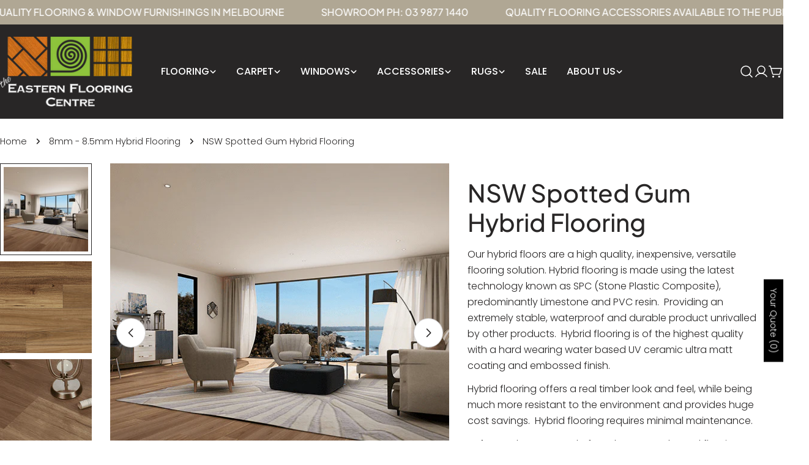

--- FILE ---
content_type: text/plain
request_url: https://www.google-analytics.com/j/collect?v=1&_v=j102&a=325102686&t=pageview&_s=1&dl=https%3A%2F%2Feasternflooring.com.au%2Fproducts%2Fnsw-spotted-gum&ul=en-us%40posix&dt=NSW%20Spotted%20Gum%20Hybrid%20Flooring%20%E2%80%93%20Eastern%20Flooring%20Centre&sr=1280x720&vp=1280x720&_u=YEBAAEABAAAAACAAI~&jid=1323172144&gjid=598946556&cid=1951118358.1769185513&tid=UA-113794687-1&_gid=1240556354.1769185513&_r=1&_slc=1&gtm=45He61m1h2n81PJ4SQ6Vv842052960za200zd842052960&gcd=13l3l3l3l1l1&dma=0&tag_exp=103116026~103200004~104527907~104528500~104684208~104684211~105391252~115938466~115938469~116682876~117025848~117041588~117099528~117223560&z=1807041300
body_size: -453
content:
2,cG-B1EM30Z4XL

--- FILE ---
content_type: text/javascript
request_url: https://easternflooring.com.au/cdn/shop/t/13/assets/product-recommendations.js?v=160612489290083489291758255229
body_size: -321
content:
customElements.get("product-recommendations")||customElements.define("product-recommendations",class extends HTMLElement{constructor(){super(),"requestIdleCallback"in window?requestIdleCallback(this.init.bind(this),{timeout:1500}):FoxTheme.Motion.inView(this,this.init.bind(this),{margin:"0px 0px 400px 0px"})}init(){fetch(this.dataset.url).then(response=>response.text()).then(responseText=>{const sectionInnerHTML=new DOMParser().parseFromString(responseText,"text/html").querySelector(".shopify-section");if(sectionInnerHTML===null)return;const recommendations=sectionInnerHTML.querySelector("product-recommendations");recommendations&&recommendations.innerHTML.trim().length&&(this.innerHTML=recommendations.innerHTML),recommendations.querySelector(".product-card")?this.dispatchEvent(new CustomEvent("recommendations:loaded")):(recommendations.classList.contains("complementary-products")?this.closest(".product__block").remove():this.closest(".shopify-section").remove(),this.dispatchEvent(new CustomEvent("recommendations:empty")))}).catch(e=>{console.error(e)})}});
//# sourceMappingURL=/cdn/shop/t/13/assets/product-recommendations.js.map?v=160612489290083489291758255229
